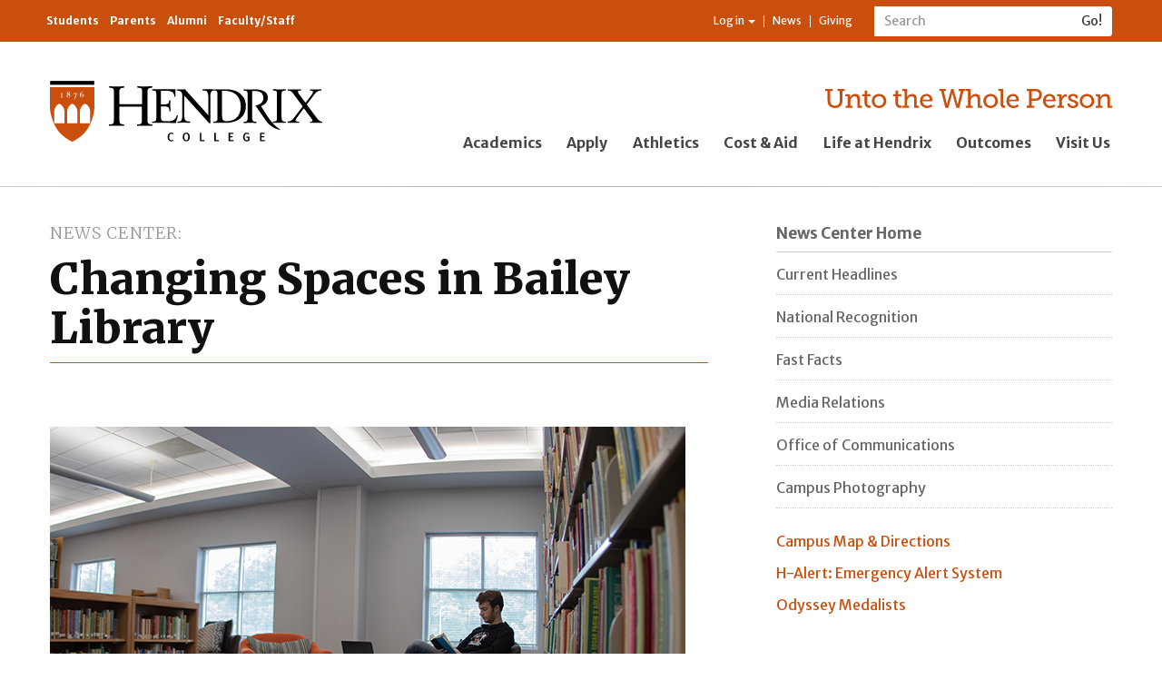

--- FILE ---
content_type: text/html; charset=utf-8
request_url: https://www.hendrix.edu/ChangingSpacesBaileyLibrary.aspx
body_size: 15775
content:


<!DOCTYPE html>

<html lang="en">
<head><meta charset="utf-8" /><meta http-equiv="X-UA-Compatible" content="IE=edge" /><meta name="viewport" content="width=device-width, initial-scale=1" /><meta name="theme-color" content="#f5822a" /><title>
	Changing Spaces in Bailey Library | Hendrix College
</title><meta property="fb:app_id" content="160383297496277" /><link rel="stylesheet" type="text/css" href="/WorkArea/FrameworkUI/css/ektron.stylesheet.ashx?id=-1759591071+-1228755533" /><script type="text/javascript" src="/WorkArea/FrameworkUI/js/ektron.javascript.ashx?id=-569449246+-1939951303+-1080527330+-1687560804+-1388997516+2009761168+27274999+1979897163+-422906301+-1818005853+561009152+1762586108+1881432062+1080084488+-1562465382+1338359439"></script>
    <!-- Google Tag Manager -->
    <script>(function (w, d, s, l, i) {
    w[l] = w[l] || []; w[l].push({
        'gtm.start':
            new Date().getTime(), event: 'gtm.js'
    }); var f = d.getElementsByTagName(s)[0],
    j = d.createElement(s), dl = l != 'dataLayer' ? '&l=' + l : ''; j.async = true; j.src =
    'https://www.googletagmanager.com/gtm.js?id=' + i + dl; f.parentNode.insertBefore(j, f);
})(window, document, 'script', 'dataLayer', 'GTM-KWBMBP');</script>
    <!-- End Google Tag Manager -->
    <script async="async" src="https://apply.hendrix.edu/ping">/**/</script>
    <link href="//fonts.googleapis.com/css?family=Merriweather+Sans:400,300,300italic,400italic,700,700italic,800,800italic" rel="stylesheet" type="text/css" /><link href="//fonts.googleapis.com/css?family=Merriweather:400,300,700,300italic,400italic,700italic,900,900italic" rel="stylesheet" type="text/css" /><link href="/style/base2015/refactor/style3.css" rel="stylesheet" /><link href="/style/base2015/e.min.css" rel="stylesheet" /><link href="//maxcdn.bootstrapcdn.com/font-awesome/4.4.0/css/font-awesome.min.css" rel="stylesheet" />
    
    


	<script type="text/javascript">
 var _ss = _ss || [];
 _ss.push(['_setDomain', 'https://koi-3QNF3Z7VGC.marketingautomation.services/net']);
 _ss.push(['_setAccount', 'KOI-41ROHI5FAA']);
 _ss.push(['_trackPageView']);
(function() {
 var ss = document.createElement('script');
 ss.type = 'text/javascript'; ss.async = true;
 ss.src = ('https:' == document.location.protocol ? 'https://' : 'http://') +
'koi-3QNF3Z7VGC.marketingautomation.services/client/ss.js?ver=1.1.1';
 var scr = document.getElementsByTagName('script')[0];
 scr.parentNode.insertBefore(ss, scr);
})();
</script>
<!-- Facebook Pixel Code -->
<script>
!function(f,b,e,v,n,t,s)
{if(f.fbq)return;n=f.fbq=function(){n.callMethod?
n.callMethod.apply(n,arguments):n.queue.push(arguments)};
if(!f._fbq)f._fbq=n;n.push=n;n.loaded=!0;n.version='2.0';
n.queue=[];t=b.createElement(e);t.async=!0;
t.src=v;s=b.getElementsByTagName(e)[0];
s.parentNode.insertBefore(t,s)}(window,document,'script',
'https://connect.facebook.net/en_US/fbevents.js');
fbq('init', '1729194863860120'); 
fbq('track', 'PageView');
</script>
<noscript>
<img height="1" width="1" src="https://www.facebook.com/tr?id=1729194863860120&ev=PageView&noscript=1"/>
</noscript>
<!-- End Facebook Pixel Code -->

<meta property="og:title" content="Changing Spaces in Bailey Library"></meta><meta property="og:type" content="article"></meta><meta property="og:url" content="https://www.hendrix.edu/news/news.aspx?id=89889"></meta><meta property="og:image" content="https://www.hendrix.edu/content2/images/altusbell.jpg"></meta><meta property="og:site_name" content="Hendrix College"></meta><meta property="og:description" content="Improvements for the
2019-2020 academic year include Learning Commons expansion, creature comforts"></meta><meta property="fb:admins" content="57301304"></meta></head>
<body id="ctl00_ctl00_UiMasterBody">
    <!-- Google Tag Manager (noscript) -->
    <noscript>
        <iframe src="https://www.googletagmanager.com/ns.html?id=GTM-KWBMBP"
            height="0" width="0" style="display: none; visibility: hidden"></iframe>
    </noscript>
    <!-- End Google Tag Manager (noscript) -->
    <!-- Conversion Pixel - Hendrix College VT Visits - DO NOT MODIFY -->
    <script src="https://secure.adnxs.com/px?id=799318&t=1" type="text/javascript"></script>
    <!-- End of Conversion Pixel -->

    <a id="pageTop"></a>
    <form method="post" action="/ChangingSpacesBaileyLibrary.aspx" id="aspnetForm">
<div class="aspNetHidden">
<input type="hidden" name="ctl00_ctl00_BodyContent_ScriptManager1_HiddenField" id="ctl00_ctl00_BodyContent_ScriptManager1_HiddenField" value="" />
<input type="hidden" name="__EVENTTARGET" id="__EVENTTARGET" value="" />
<input type="hidden" name="__EVENTARGUMENT" id="__EVENTARGUMENT" value="" />
<input type="hidden" name="EktronClientManager" id="EktronClientManager" value="-1759591071,-1687560804,-1080527330,-1939951303,-569449246,-1228755533,-1388997516,2009761168,27274999,1979897163,-422906301,-1818005853,561009152,1762586108,1881432062,1080084488,-1562465382,1338359439" />
<input type="hidden" name="__VIEWSTATE" id="__VIEWSTATE" value="/[base64]/[base64]/[base64]/AvVMJMS4Spr12EN+XS1W" />
</div>

<script type="text/javascript">
//<![CDATA[
var theForm = document.forms['aspnetForm'];
if (!theForm) {
    theForm = document.aspnetForm;
}
function __doPostBack(eventTarget, eventArgument) {
    if (!theForm.onsubmit || (theForm.onsubmit() != false)) {
        theForm.__EVENTTARGET.value = eventTarget;
        theForm.__EVENTARGUMENT.value = eventArgument;
        theForm.submit();
    }
}
//]]>
</script>


<script src="/WebResource.axd?d=NaeFTNfpRQD9M56ExtBm2oI3DpeYc-gCULNr_Qf92QaCnzI9lqsLIsWH_Typpgq5WRlbggZqpYAXfIA558y2KxXr8iuyONoq1-J2OWhtrnc1&amp;t=638901346312636832" type="text/javascript"></script>


<script src="/ScriptResource.axd?d=S8lRon7BGun9UAtelLnckqG7mNOOeeZoxQC8HMJxr89_TSDJ0uqAQemUY32ztsf1Jopz503lLjwN44q0HI0G-2Q9jKWJgT76KjwNnPUYq6_SbHcHt7KefUYxjN-P1kaoPMOYwYVmronHB8F6J8udDw2&amp;t=ffffffffec54f2d7" type="text/javascript"></script>
<script type="text/javascript">
//<![CDATA[
if (typeof(Sys) === 'undefined') throw new Error('ASP.NET Ajax client-side framework failed to load.');
//]]>
</script>

<script src="/ScriptResource.axd?d=Zr7aj5Wj-DnqAJIJTQewgV457mz91ogbYXGy81xnnKq0_aAxbC2YrGkAdbl8H1OVm0-8tLGQ-MA1ASo_VR11IzHRxRwKUgHqaeGYWTNUU0fj2G-OiYPMAurzbXHqcashnYf3w3tE_O911V5oIs57Ow2&amp;t=ffffffffec54f2d7" type="text/javascript"></script>
<script src="/ScriptResource.axd?d=q7nW5hpMwYw_-KLumhknNoiuscWs6O7_Ld_1g086qHcDwfxyL85FwtUpLuc2Fa93Eex6F5DE7AlWEpShVlstHWFOncMJduk7R9p0ojg5T2O3jhWF9oI9oO_i8Wtg8GPiQlUBo4fUR-BIzvo9ona7CQ2&amp;t=ffffffffec54f2d7" type="text/javascript"></script>
<script src="/ScriptResource.axd?d=dyLfQ-VYbeimFa89oQse0AaUCNZSwf90YSi5p4XFogbILmgqsWO1uvvHAXBWyTrjz_j1BPXV3Pzl1KZTSe2ZyT4F9HKkO1r37TCCULDWIMN3eqTqKcW8raej-iybUWHXJuq4OebdINnNdz7Tqo2gyQ2&amp;t=ffffffffec54f2d7" type="text/javascript"></script>
<div class="aspNetHidden">

	<input type="hidden" name="__VIEWSTATEGENERATOR" id="__VIEWSTATEGENERATOR" value="E4EF4CD1" />
	<input type="hidden" name="__EVENTVALIDATION" id="__EVENTVALIDATION" value="/[base64]/XKR4dMSmligKuSrC2" />
</div>
        

<header class="globalHeader-mobile">
     <nav class="smallGlobalNav-menuContainer">
        <div class="smallGlobalNav-menuInnerContainer">
            <div class="mobileSearchBar">
                <div id="ctl00_ctl00_GlobalNav2015_UiMobileSearchPanel" onkeypress="javascript:return WebForm_FireDefaultButton(event, &#39;ctl00_ctl00_GlobalNav2015_UiMobileSearch&#39;)">
	
                    <div class="nav-search" role="search">
                        <div class="input-group">
                            <label style="display: none" for="ctl00_ctl00_GlobalNav2015_UiMobileSearchText">Search</label>
                            <input name="ctl00$ctl00$GlobalNav2015$UiMobileSearchText" id="ctl00_ctl00_GlobalNav2015_UiMobileSearchText" type="text" class="form-control input-sm" placeholder="Search" />
                            <span class="input-group-btn">
                                <input type="submit" name="ctl00$ctl00$GlobalNav2015$UiMobileSearch" value="Go!" id="ctl00_ctl00_GlobalNav2015_UiMobileSearch" class="btn btn-default btn-sm" type="button" />
                            </span>
                        </div>
                    </div>
                
</div>
            </div>
            <ul class="nav mobileGlobalNav">
                
                        <li><a href="/academics/">Academics</a> </li>
                    
                        <li><a href="/apply">Apply</a> </li>
                    
                        <li><a href="https://www.hendrixwarriors.com/">Athletics</a> </li>
                    
                        <li><a href="/financialaid/">Cost &amp; Aid</a> </li>
                    
                        <li><a href="/lifeathendrix/">Life at Hendrix</a> </li>
                    
                        <li><a href="/outcomes/">Outcomes</a> </li>
                    
                        <li><a href="https://apply.hendrix.edu/portal/experiencehdx">Visit Us</a> </li>
                    
            </ul>
            <div class="mobileResourceBar">
                <ul class="nav nav-audience">
                    
                            <li><a href="/currentstudents/">Students</a> </li>
                        
                            <li><a href="/parents/">Parents</a> </li>
                        
                            <li><a href="/alumni/">Alumni</a> </li>
                        
                            <li><a href="/facultystaff/">Faculty/Staff</a> </li>
                        
                </ul>
                <ul class="nav nav-resources">
                    <li class="dropdown">
                        
                                <a href="#" class="dropdown-toggle" data-toggle="dropdown" role="button" aria-haspopup="true" aria-expanded="false">Log in <span class="caret"></span></a>
                                <ul class="dropdown-menu">
                                    <li>
                                        <a id="ctl00_ctl00_GlobalNav2015_LinkButton2" href="javascript:__doPostBack(&#39;ctl00$ctl00$GlobalNav2015$LinkButton2&#39;,&#39;&#39;)"><i class="fa fa-sign-in fa-fw"></i>&nbsp;Log in</a></li>
                                    <li role="separator" class="divider"></li>
                                    <li><a href="/CampusWeb"><i class="fa fa-university fa-fw"></i>&nbsp;My CampusWeb</a></li>
                                    <li><a href="https://outlook.office365.com/" target="_blank"><i class="fa fa-envelope-o fa-fw"></i>&nbsp;WebMail</a></li>                                  
                                </ul>
                            
                    </li>
                    <!--Begin CMS Menu-Driven List: MOBILE Resource Navigation ... li > a-->
                    <li><a href="/news">News</a></li>
                    <li><a href="/giving">Giving</a></li>
                    <!--End CMS Menu-Driven List: MOBILE Resource Navigation-->
                </ul>
            </div>

        </div>
    </nav>
    <nav class="smallGlobalNav">
        <div class="smallGlobalNav-content">
            <div class="smallGlobalNav-logoLink">
                <a href="/">
                    <img src="/staticresources/images/hendrixLogo_bob.svg" class="logo" alt="Hendrix College logo" /></a>
            </div>
            <div class="smallGlobalNav-menuLink">
                <span>Menu</span>
            </div>
        </div>
        <!--<div class="smallGlobalNav-shadow">
            </div>-->
    </nav>

</header>
<header class="globalHeader">
    <nav class="navbar navbar-default" id="internalNav">
        <div class="container">
            <ul class="nav navbar-nav nav-audience">
                
                        <li><a href="/currentstudents/">Students</a> </li>
                    
                        <li><a href="/parents/">Parents</a> </li>
                    
                        <li><a href="/alumni/">Alumni</a> </li>
                    
                        <li><a href="/facultystaff/">Faculty/Staff</a> </li>
                    
            </ul>
            <div class="navbar-form navbar-right nav-search" role="search">
                <div id="ctl00_ctl00_GlobalNav2015_UiDesktopSearchPanel" onkeypress="javascript:return WebForm_FireDefaultButton(event, &#39;ctl00_ctl00_GlobalNav2015_UiDesktopSearch&#39;)">
	
                    <div class="input-group">
                        <label style="display: none" for="ctl00_ctl00_GlobalNav2015_UiDesktopSearchText">Search</label>
                        <input name="ctl00$ctl00$GlobalNav2015$UiDesktopSearchText" id="ctl00_ctl00_GlobalNav2015_UiDesktopSearchText" type="text" class="form-control input-sm" placeholder="Search" />
                        <span class="input-group-btn">
                            <input type="submit" name="ctl00$ctl00$GlobalNav2015$UiDesktopSearch" value="Go!" id="ctl00_ctl00_GlobalNav2015_UiDesktopSearch" class="btn btn-default btn-sm" type="button" />
                        </span>
                    </div>
                
</div>
            </div>
            <ul class="nav navbar-nav navbar-right nav-resources">
                <li class="dropdown">
                    
                            <a href="#" class="dropdown-toggle" data-toggle="dropdown" role="button" aria-haspopup="true" aria-expanded="false">Log in <span class="caret"></span></a>
                            <ul class="dropdown-menu dropdown-menu-left">
                                <li>
                                    <a id="ctl00_ctl00_GlobalNav2015_UiLogin" href="javascript:__doPostBack(&#39;ctl00$ctl00$GlobalNav2015$UiLogin&#39;,&#39;&#39;)"><i class="fa fa-sign-in fa-fw"></i>&nbsp;Log in</a></li>
                                <li role="separator" class="divider"></li>
                                <li><a href="/CampusWeb"><i class="fa fa-university fa-fw"></i>&nbsp;My CampusWeb</a></li>
                                <li><a href="https://outlook.office365.com/" target="_blank"><i class="fa fa-envelope-o fa-fw"></i>&nbsp;WebMail</a></li>                                
                            </ul>
                        
                </li>
                <!--Begin CMS Menu-Driven List: Resource Navigation ... li > a-->
                <li><a href="/news">News</a></li>
                <li><a href="/giving">Giving</a></li>
                <!--End CMS Menu-Driven List: Resource Navigation-->
            </ul>
        </div>
    </nav>
    <nav id="externalNav">
        <div class="container" id="prospectiveNav">
            <div class="row">
                <div class="col-xs-12 col-sm-6 col-sm-offset-3 col-md-4 col-md-offset-0 col-xl-3">
                    <div class="logo-container">
                        <a href="/">
                            <img src="/staticresources/images/hendrixLogo_bob.svg" class="logo" alt="Hendrix College logo" /></a>
                    </div>
                </div>
                <div class="col-xs-12 col-sm-12 col-md-7 col-md-offset-1 col-lg-8 col-lg-offset-0 col-xl-9">
                    <div class="tagline-container">
                        <a href="/giving"><img border="0" alt="Unto the Whole Person" src="/staticresources/images/hendrixTagline_orange.svg" class="tagline" /></a>
                    </div>
                    <div class="globalNav-admission-container">
                        <ul class="nav navbar-nav globalNav-admission">
                            
                                    <li><a href="/academics/">Academics</a></li>
                                
                                    <li><a href="/apply">Apply</a></li>
                                
                                    <li><a href="https://www.hendrixwarriors.com/">Athletics</a></li>
                                
                                    <li><a href="/financialaid/">Cost &amp; Aid</a></li>
                                
                                    <li><a href="/lifeathendrix/">Life at Hendrix</a></li>
                                
                                    <li><a href="/outcomes/">Outcomes</a></li>
                                
                                    <li><a href="https://apply.hendrix.edu/portal/experiencehdx">Visit Us</a></li>
                                
                        </ul>
                    </div>
                </div>
            </div>
        </div>
    </nav>

</header>


        
    <script type="text/javascript">
//<![CDATA[
Sys.WebForms.PageRequestManager._initialize('ctl00$ctl00$BodyContent$ScriptManager1', 'aspnetForm', [], [], [], 90, 'ctl00$ctl00');
//]]>
</script>

    <section class="standardContent">
        <div class="container">
            <div class="col-xs-12 col-sm-12">
                <div class="contentZone-02">
                    <!--Begin Content Zone 02: Full-width (contained), above main area-->
                    

                    <!--End Content Zone 02-->
                </div>
            </div>
            <div class="row">
                <div class="col-xs-12 col-md-8 col-md-offset-0 col-xl-7 mainSplitColumn-left">
                    <main class="standardContent-main">
                        <div class="contentZone-03">
                            <header>
                                <!--Begin Metadata Field / Primary Menu Title: Section Title ... p.sectionTitle > a (pull the href for the <a> from the CMS primary menu)-->
                                <p id="ctl00_ctl00_BodyContent_h2Header" class="sectionTitle"><a href="/news/">News Center</a></p>
                                <!--End Metadata Field / Primary Menu Title: Section Title-->
                                <!--Begin Content Item Title: Page Title ... h1-->
                                <h1>
                                    Changing Spaces in Bailey Library</h1>
                                <!--End Content Item Title: Page Title-->
                            </header>
                            
    
    <div style="height:20px;"></div>
    
    <div id="ctl00_ctl00_BodyContent_MiddleMainContentPlaceHolder_ContentBlockMain">
	<p><img src="/uploadedimages/News/News_Releases/BaileyCommonSpaces2019-2518web.jpg" alt="BaileyCommonSpaces2019-2518web.jpg(1)" title="BaileyCommonSpaces2019-2518web.jpg(1)" class="fancy"/><br/></p><p>CONWAY, Ark. (August 12, 2019)
– Hendrix College’s Bailey Library will begin the 2019-2020 academic year with
updates that provide a more welcoming space for Hendrix students, faculty, and
staff.

 

</p><p>Perhaps the least noticeable
but most used change in the main library: new security gates to provide more
reliable usage information in their function as a gate counter. These more sophisticated
gates replace the ones that were moved from the old underground Bailey Library,
which closed in 1992.

 

</p><p>More noticeable is the
reduction in print periodicals bookshelves to open up more space in the
Learning Commons, the collaboration between the Office of Academic Success and
the library that has provided centralized academic support services since 2015.
The Writing Center and Testing Services already resided in the adjacent Snoddy Academic
Resource Center, so the 2015 change put all peer learning resources in the same
building, which is open to students in evenings and on weekends. The Learning
Commons includes an open space with tables, comfortable seating, computer
projection capabilities, and whiteboards. It houses foreign language peer learning,
and has been used to host talks, library instruction sessions, peer assistant
training sessions, and library events, such as the series of classes held by
the “Hendrix School of Witchcraft & Wizardry” during Halloween week last
fall.

 

</p><p>With the expanded study
space created by removing shelves and adding tables and study carrels, the
Learning Commons can accommodate more students at one time, which will prove
useful for new programming from the Office of Academic Success, as well as
study hall gatherings that coaches may require student-athletes to attend as a
team. 

 

</p><p>“The expansion of study
space represents a continuation of the collaboration between all the services
that support student academic success,” said Britt Anne Murphy, director of
Bailey Library. “Bringing students to the library gives them immediate access
to a host of peer learning opportunities that they otherwise might not show up
to use. Sometimes this kind of encouragement to be in the academic space is all
they need to boost academic performance.”

 

</p><p>The public access computer
area has gained a new printer, a device charging station, and four new
computers to direct students to library resources. If students find themselves
chilled while studying, blankets are available for check-out. “The goal is to
make the library as inviting as possible so that students will feel comfortable
and at ease as they tackle difficult and stressful tasks of studying, research,
and writing,” Murphy said. “Proximity to experts who can assist students is
also a goal, but if the space doesn’t draw them in, they won’t come.”

 

</p><p>Another refreshed space is
geared more toward comfort or fun: The juvenile section, previously a series of
bookshelves in a corner of the second floor, has transformed into a cozy study
zone with some reorganization of shelves and the addition of comfortable seating.
A giant swivel chair invites leisurely reading or perhaps a short nap; colorful
rugs and mid-century modern furniture jazz up the area; and a rocking chair
offers the perfect place for relaxing with a favorite young adult title or
children’s classic. Students may use the whiteboard creation table for
doodling, or dive into a bin to construct a Lego masterpiece.

 

</p><p><b>About
Hendrix College</b></p><p>

A private liberal arts
college in Conway, Arkansas, Hendrix College consistently earns recognition as
one of the country’s leading liberal arts institutions, and is featured in <i>Colleges That Change Lives: 40 Schools That
Will Change the Way You Think About Colleges</i>. Its academic quality and
rigor, innovation, and value have established Hendrix as a fixture in numerous
college guides, lists, and rankings. Founded in 1876, Hendrix has been
affiliated with the United Methodist Church since 1884. To learn more, visit <a href="http://www.hendrix.edu/">www.hendrix.edu</a>.  </p><script id="EktronScriptBlockllifw" type="text/javascript">
	
	Ektron.ready(function(event, eventName){
document.cookie ='ek_TimezoneOffset=' + new Date().getTimezoneOffset();
});
	
	
	</script>
</div>
    <div id="ctl00_ctl00_BodyContent_MiddleMainContentPlaceHolder_FormBlockMain">
	<input type="hidden" id="ApplicationAPI0" name="ApplicationAPI0" value="postback" />
<input type="hidden" name="EktFormId" value="0" />
<input type="hidden" name="EktFormTitle" value="" />
<input type="hidden" name="EktFormDescription" value="" />
<input type="hidden" name="EktFormLang" value="0" />
<input type="hidden" name="EktFormPublishDate" value="1/1/0001 12:00:00 AM" />
<script type="text/javascript" language="javascript">
<!-- 
function EkFmValidate(formObj) {
	var strError=''; var e=null;
if ("object" == typeof Ektron && Ektron && Ektron.SmartForm && "function" == typeof Ektron.SmartForm.onsubmitForm) {
    return Ektron.SmartForm.onsubmitForm(formObj);
}
if (strError=='' && 'function' == typeof design_validateHtmlForm) {
 e = design_validateHtmlForm(formObj);
 if (e) { strError = e.title; }
}
	if (strError==''){return true;}
	else {
		alert(strError);
		if ('function' == typeof e.scrollIntoView || 'object' == typeof e.scrollIntoView) e.scrollIntoView();
		if ('function' == typeof design_canElementReceiveFocus) {
         if (design_canElementReceiveFocus(e)) e.focus();
     } else { e.focus(); }
		return false;
	}
}
// --> 
</script>
<script id="EktronScriptBlockmtatm" type="text/javascript">
	
	Ektron.ready(function(event, eventName){
document.cookie ='ek_TimezoneOffset=' + new Date().getTimezoneOffset();
});
	
	
	</script><script id="EktronScriptBlockiurly" type="text/javascript">
	
	Ektron.ready(function(event, eventName){
if($ektron('#aspnetForm_sessionId').length == 0) $ektron('<input type="hidden" name="aspnetForm_sessionId" id="aspnetForm_sessionId" class="ektronsessionidfield" value="5pzypqzzmmuo1szx2tyzzum1" />').appendTo('#aspnetForm');
});
	
	
	</script><script id="EktronScriptBlockhbrah" type="text/javascript">
	
	Ektron.ready(function(event, eventName){
Ektron.Controls.FormBlock.Utility.RedirectLink.init();
});
	
	
	</script>
</div>
    <span id="ctl00_ctl00_BodyContent_MiddleMainContentPlaceHolder_AnalyticsTrackerMain"><script id="EktronScriptBlockdfpbx" type="text/javascript">

Ektron.ready(function(event, eventName){
document.cookie ='ek_TimezoneOffset=' + new Date().getTimezoneOffset();
});


</script><script id="EktronScriptBlockmvfkl" type="text/javascript">

Ektron.ready(function(event, eventName){
$ektron.ajax(
{
    type: "POST",
    cache: false,
    async: false,
    url: "/WorkArea/Analytics/tracking/cmsAnalyticsTracker.ashx",
    data:  
    {  
         command: "TrackVisit",  
         url: document.location.href,  
         referrer: document.referrer,  
         contentIds: "89889"  
    } 
}); 

});


</script></span>

                        </div>
                    </main>
                     <div class="row">
                        <div class="col-xs-12 col-sm-6">
                            <div class="contentZone-04">
                                <!--Begin Content Zone 04: Main area, first of two columns-->
                                <!--End Content Zone 04-->
                            </div>
                        </div>
                        <div class="col-xs-12 col-sm-6">
                            <div class="contentZone-05">
                                <!--Begin Content Zone 05: Main area, second of two columns-->
                                <!--End Content Zone 05-->
                            </div>
                        </div>
                    </div>

                </div>
                <div class="col-xs-12 col-sm-4 col-md-4 col-xl-4 col-xl-offset-1 mainSplitColumn-right">
                    
        <nav class="sectionNav legacyMenu">
            <div class="row">
                <div class="col-xs-12 sectionNav-header">
                    <header>
                        <!--Begin CMS Menu Title: Home link ... h2.sectionNav-home > a (pull the href for the <a> from the CMS primary menu)-->
                        <h2 class="sectionNav-home">
                            <a href="/news/">News Center  Home</a>
                        </h2>
                        <!--End CMS Menu Title: Home link-->
                    </header>
                </div>
                <div class="col-xs-12 sectionNav-primary">
                    <ul class="nav primary">
                        
                                <li  class="">
                                    <a href='/news/' target='_self'>Current Headlines</a>
                                    <ul>
                                        
                                    </ul>
                                </li>
                            
                                <li  class="">
                                    <a href='/discoverhendrix/default.aspx?id=6678' target='_self'>National Recognition</a>
                                    <ul>
                                        
                                    </ul>
                                </li>
                            
                                <li  class="">
                                    <a href='/discoverhendrix/fastfacts/' target='_self'>Fast Facts</a>
                                    <ul>
                                        
                                    </ul>
                                </li>
                            
                                <li  class="">
                                    <a href='/Communications/Default.aspx?id=65568' target='_blank'>Media Relations</a>
                                    <ul>
                                        
                                    </ul>
                                </li>
                            
                                <li  class="">
                                    <a href='/marcom/' target='_blank'>Office of Communications</a>
                                    <ul>
                                        
                                    </ul>
                                </li>
                            
                                <li  class="">
                                    <a href='/news/news.aspx?id=85029' target='_self'>Campus Photography</a>
                                    <ul>
                                        
                                    </ul>
                                </li>
                            
                    </ul>
                </div>
                <div class="col-xs-12 sectionNav-secondary">
                    <ul class="nav secondary">
                        
                                <li>
                                    <a href='/directions/' target='_self'>Campus Map & Directions
                                    </a>
                                </li>
                            
                                <li>
                                    <a href='/emergencyAlert' target='_self'>H-Alert: Emergency Alert System
                                    </a>
                                </li>
                            
                                <li>
                                    <a href='/odysseymedal/' target='_self'>Odyssey Medalists
                                    </a>
                                </li>
                            
                    </ul>
                </div>
            </div>
        </nav>
    
                    <div id="menucolumnsubcontent">
                        

                    </div>
                    
    

                </div>
            </div>
        </div>
    </section>
    <div id="ctl00_ctl00_BodyContent_NoBot2">
	<span id="ctl00_ctl00_BodyContent_NoBot2_NoBot2_NoBotLabel"></span><input type="hidden" name="ctl00$ctl00$BodyContent$NoBot2$NoBot2_NoBotExtender_ClientState" id="ctl00_ctl00_BodyContent_NoBot2_NoBot2_NoBotExtender_ClientState" />
</div>

        
<footer class="globalFooter">
    <div class="container">
        <div class="row">
            <div class="col-sm-6 col-md-3 col-xl-4">
                <div class="vcard">
                    <!--hCard 1.0 http://microformats.org/wiki/hcard-->
                    <a class="fn org url" href="https://www.hendrix.edu/">Hendrix College</a>
                    <div class="adr">
                        <span class="street-address">1600 Washington Avenue</span>
                        <span class="locality">Conway</span>,
                            <span class="region">Arkansas</span>
                        <span class="postal-code">72032</span>
                        <span class="country-name">USA</span>
                    </div>
                    <div class="geo">
                        <abbr class="latitude" title="35.098230">N 35° 05.89380</abbr>
                        <abbr class="longitude" title="-92.442525">W 92° 26.55150</abbr>
                    </div>
                    <div class="tel">
                        <span class="type">Work</span>
                        <span class="value"><a href="tel:+15013296811">501-329-6811</a></span>
                    </div>
                    <div class="tel">
                        <span class="type">Work toll-free</span>
                        <span class="value"><a href="tel:+18002779017">1-800-277-9017</a></span>
                    </div>
                    <div class="map"><a href="/location">Map &amp; Directions</a></div>
                </div>
            </div>

            <div class="col-sm-6 col-md-4 col-md-offset-1 col-xl-3 col-xl-offset-1">
                <nav class="footer-links">
                    <ul class="nav nav-stacked">
                        
                                <li><a href="/discoverhendrix/" target="_self">About Hendrix</a></li>
                            
                                <li><a href="/calendars/" target="_self">Academic Calendars</a></li>
                            
                                <li><a href="/athletics" target="_self">Athletics</a></li>
                            
                                <li><a href="/apply/?utm_campaign=applyLinks&amp;utm_source=global&amp;utm_medium=footerNav&amp;utm_content=footerNavApply" target="_self">Apply to Hendrix</a></li>
                            
                                <li><a href="/baileylibrary/" target="_self">Bailey Library</a></li>
                            
                                <li><a href="/campusweb" target="_self">Campus Web</a></li>
                            
                                <li><a href="/leadership/" target="_self">Hendrix Leadership</a></li>
                            
                                <li><a href="/jobs" target="_self">Job Opportunities</a></li>
                            
                                <li><a href="/academicaffairs/default.aspx?id=1074" target="_self">Majors/Minors</a></li>
                            
                                <li><a href="/makeagift/" target="_self">Make a Gift</a></li>
                            
                                <li><a href="/news" target="_self">News Center</a></li>
                            
                                <li><a href="/events/" target="_self">Public Events</a></li>
                            
                                <li><a href="https://spirit.hendrix.edu/" target="_self">Spirit Store</a></li>
                            
                                <li><a href="https://hendrix.edu/titleix" target="_self">Title IX / Non-Discrimination</a></li>
                            
                                <li><a href="/wac/" target="_self">WAC</a></li>
                               
                    </ul>
                </nav>
            </div>
            <div class="col-sm-12 col-sm-offset-0 col-md-3 col-md-offset-1 col-lg-3 col-lg-offset-1 col-xl-2 col-xl-offset-2">
                <nav class="footerSocial">
                    <ul>
                        
                                <li><a href="/facebook/" target="_blank" class="facebook"><span>Facebook</span></a></li>
                            
                                <li><a href="/twitter/" target="_blank" class="twitter"><span>Twitter</span></a></li>
                            
                                <li><a href="/youtube/" target="_blank" class="youtube"><span>YouTube</span></a></li>
                            
                                <li><a href="/flickr/" target="_blank" class="flickr"><span>Flickr</span></a></li>
                            
                                <li><a href="/instagram/" target="_blank" class="instagram"><span>Instagram</span></a></li>
                            
                                <li><a href="/soundcloud/" target="_blank" class="soundcloud"><span>Soundcloud</span></a></li>
                            
                                <li><a href="/vimeo/" target="_blank" class="vimeo"><span>Vimeo</span></a></li>
                            
                                <li><a href="/linkedin/" target="_blank" class="linkedin"><span>LinkedIn</span></a></li>
                            
                    </ul>
                </nav>
            </div>
        </div>
        <div class="row">
            <div class="col-md-12" style="text-align: center;">
                <p style="display: inline-block; padding-top: 50px; font-size: smaller;" class="text-muted">Content on this site may require a PDF reader. Please visit <a class="text-muted" target='_blank' href='https://get.adobe.com/reader/' title='Get Adobe Reader' alt='Get Adobe Reader'>https://get.adobe.com/reader</a> to install reader software to access this content.</p>
            </div>
        </div>
    </div>
</footer>

    

<script type="text/javascript">
//<![CDATA[
Sys.Application.add_init(function() {
    $create(Sys.Extended.UI.NoBotBehavior, {"ChallengeScript":"~602","ClientStateFieldID":"ctl00_ctl00_BodyContent_NoBot2_NoBot2_NoBotExtender_ClientState","id":"ctl00_ctl00_BodyContent_NoBot2_NoBot2_NoBotExtender"}, null, null, $get("ctl00_ctl00_BodyContent_NoBot2_NoBot2_NoBotLabel"));
});
//]]>
</script>
</form>
    <script src="/scripts/require.min.js"></script>
    <script src="/scripts/config/base2015-config.min.js"></script>
    
    

</body>
</html>


--- FILE ---
content_type: text/css
request_url: https://tags.srv.stackadapt.com/sa.css
body_size: -11
content:
:root {
    --sa-uid: '0-79c6c102-4623-5248-4527-1801ab694983';
}

--- FILE ---
content_type: application/javascript
request_url: https://koi-3qnf3z7vgc.marketingautomation.services/koi?rf=&hn=www.hendrix.edu&lg=en-US%40posix&sr=1280x720&cd=24&vr=2.4.1&se=1769666982609&ac=KOI-41ROHI5FAA&ts=1769666983&pt=NaN&pl=NaN&loc=https%3A%2F%2Fwww.hendrix.edu%2FChangingSpacesBaileyLibrary.aspx&tp=page&ti=Changing%20Spaces%20in%20Bailey%20Library%20%7C%20Hendrix%20College
body_size: -71
content:
window._ss.handleResponse({"isChatbotCapable":false,"trackingID":"202601|697af9a671fe723da57033e9","type":"page"});


--- FILE ---
content_type: text/plain
request_url: https://www.google-analytics.com/j/collect?v=1&_v=j102&a=158578733&t=pageview&_s=1&dl=https%3A%2F%2Fwww.hendrix.edu%2FChangingSpacesBaileyLibrary.aspx&ul=en-us%40posix&dt=Changing%20Spaces%20in%20Bailey%20Library%20%7C%20Hendrix%20College&sr=1280x720&vp=1280x720&_u=YGBAgAABAAAAAC~&jid=1927917973&gjid=827318844&cid=1068960643.1769666983&tid=UA-6686391-1&_gid=544019982.1769666983&_slc=1&gtm=45He61r1n71KWBMBPv72729335za200zd72729335&gcd=13l3l3l3l1l1&dma=0&tag_exp=103116026~103200004~104527906~104528501~104573694~104684208~104684211~115938466~115938469~116185181~116185182~116988315~117041587&z=1469113530
body_size: -449
content:
2,cG-W656RGSX9V